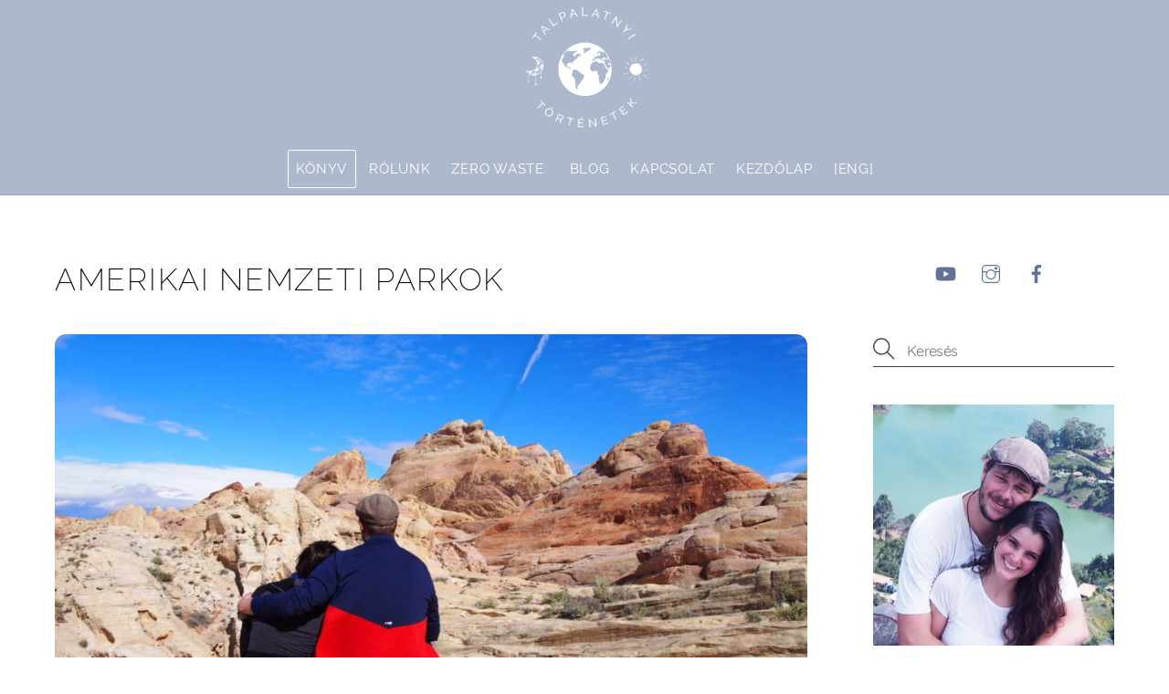

--- FILE ---
content_type: text/css
request_url: https://talpalatnyitortenetek.hu/wp-content/uploads/useanyfont/uaf.css?ver=1764302287.1769093902
body_size: -195
content:
				@font-face {
					font-family: 'the-bohemian';
					src: url('/wp-content/uploads/useanyfont/191030091318The-Bohemian.woff') format('woff');
					  font-display: auto;
				}

				.the-bohemian{font-family: 'the-bohemian' !important;}

						.bohem{
					font-family: 'the-bohemian' !important;
				}
		